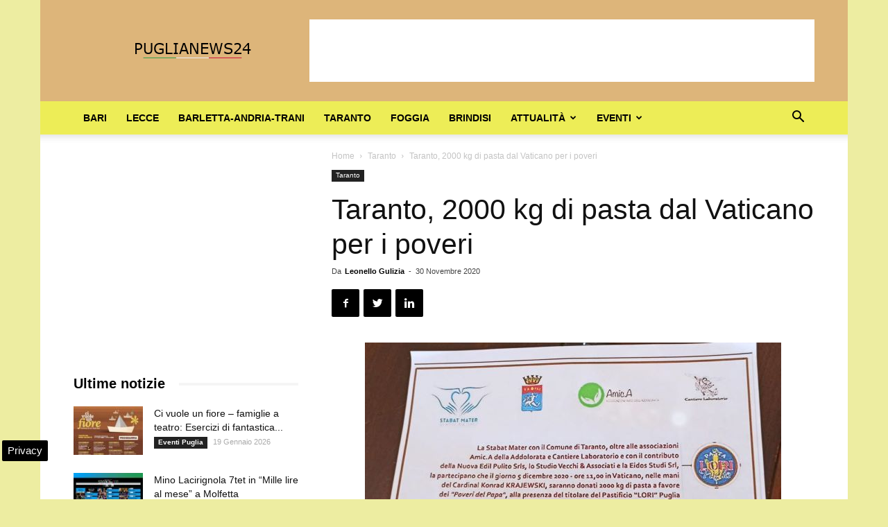

--- FILE ---
content_type: text/html; charset=UTF-8
request_url: https://www.puglianews24.eu/wp-admin/admin-ajax.php?td_theme_name=Newspaper&v=9.2.2
body_size: -1348
content:
{"48055":63}

--- FILE ---
content_type: text/html; charset=utf-8
request_url: https://www.google.com/recaptcha/api2/aframe
body_size: 268
content:
<!DOCTYPE HTML><html><head><meta http-equiv="content-type" content="text/html; charset=UTF-8"></head><body><script nonce="3JgcHUFKH046LEPJSXpV8Q">/** Anti-fraud and anti-abuse applications only. See google.com/recaptcha */ try{var clients={'sodar':'https://pagead2.googlesyndication.com/pagead/sodar?'};window.addEventListener("message",function(a){try{if(a.source===window.parent){var b=JSON.parse(a.data);var c=clients[b['id']];if(c){var d=document.createElement('img');d.src=c+b['params']+'&rc='+(localStorage.getItem("rc::a")?sessionStorage.getItem("rc::b"):"");window.document.body.appendChild(d);sessionStorage.setItem("rc::e",parseInt(sessionStorage.getItem("rc::e")||0)+1);localStorage.setItem("rc::h",'1768895108879');}}}catch(b){}});window.parent.postMessage("_grecaptcha_ready", "*");}catch(b){}</script></body></html>